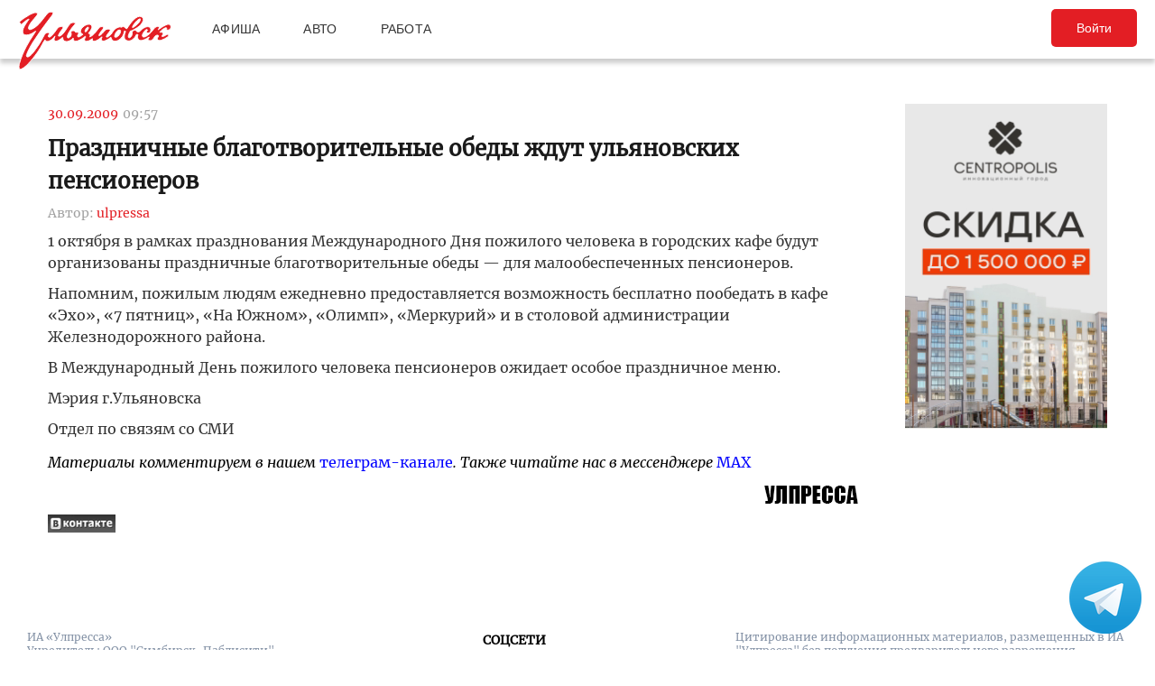

--- FILE ---
content_type: text/html; charset=UTF-8
request_url: https://ulpressa.ru/2009/09/30/article94851/
body_size: 12614
content:
<!DOCTYPE html>
<html lang="ru-RU" prefix="og: http://ogp.me/ns# fb: http://ogp.me/ns/fb#">
	<head>
		<link rel="stylesheet" type="text/css" media="all" href="https://ulpressa.ru/wp-content/themes/ulpressa_modern/css/roboto-slab.css?x32529&amp;version=1.61"/>
		<meta charset="UTF-8"/>
		<title>
			Праздничные благотворительные обеды ждут ульяновских пенсионеров   Улпресса - все новости Ульяновска		</title>
		<meta name="viewport" content="width=device-width">
		<link rel="profile" href="http://gmpg.org/xfn/11"/>
    <link rel="mask-icon" href="https://ulpressa.ru/wp-content/themes/ulpressa_modern/img/favicon.svg?x32529" color="#E31E24">
    <link href="https://ulpressa.ru/wp-content/themes/ulpressa_modern/img/favicon.svg?x32529" sizes="any" rel="shortcut icon" type="image/svg+xml">
    <link rel="icon" href="https://ulpressa.ru/wp-content/themes/ulpressa_modern/img/favicon.png?x32529" sizes="120x120">
    <link rel="apple-touch-icon icon" href="https://ulpressa.ru/wp-content/themes/ulpressa_modern/img/favicon.png?x32529" sizes="120x120">
        <link rel="apple-touch-icon" sizes="57x57" href="https://ulpressa.ru/wp-content/themes/ulpressa_modern/img/ico/apple-touch-icon-57x57.png?x32529">
		<link rel="apple-touch-icon" sizes="60x60" href="https://ulpressa.ru/wp-content/themes/ulpressa_modern/img/ico/apple-touch-icon-60x60.png?x32529">
		<link rel="apple-touch-icon" sizes="72x72" href="https://ulpressa.ru/wp-content/themes/ulpressa_modern/img/ico/apple-touch-icon-72x72.png?x32529">
		<link rel="apple-touch-icon" sizes="76x76" href="https://ulpressa.ru/wp-content/themes/ulpressa_modern/img/ico/apple-touch-icon-76x76.png?x32529">
		<link rel="apple-touch-icon" sizes="114x114" href="https://ulpressa.ru/wp-content/themes/ulpressa_modern/img/ico/apple-touch-icon-114x114.png?x32529">
		<link rel="apple-touch-icon" sizes="120x120" href="https://ulpressa.ru/wp-content/themes/ulpressa_modern/img/ico/apple-touch-icon-120x120.png?x32529">
		<link rel="apple-touch-icon" sizes="144x144" href="https://ulpressa.ru/wp-content/themes/ulpressa_modern/img/ico/apple-touch-icon-144x144.png?x32529">
		<link rel="apple-touch-icon" sizes="152x152" href="https://ulpressa.ru/wp-content/themes/ulpressa_modern/img/ico/apple-touch-icon-152x152.png?x32529">
		<link rel="apple-touch-icon" sizes="180x180" href="https://ulpressa.ru/wp-content/themes/ulpressa_modern/img/ico/apple-touch-icon-180x180.png?x32529">
		<link rel="icon" type="image/png" href="https://ulpressa.ru/wp-content/themes/ulpressa_modern/img/ico/favicon-16x16.png?x32529" sizes="16x16">
		<link rel="icon" type="image/png" href="https://ulpressa.ru/wp-content/themes/ulpressa_modern/img/ico/favicon-32x32.png?x32529" sizes="32x32">
		<link rel="icon" type="image/png" href="https://ulpressa.ru/wp-content/themes/ulpressa_modern/img/ico/favicon-96x96.png?x32529" sizes="96x96">
		<meta name="msapplication-square70x70logo" content="https://ulpressa.ru/wp-content/themes/ulpressa_modern/img/ico/smalltile.png" />
		<meta name="msapplication-square150x150logo" content="https://ulpressa.ru/wp-content/themes/ulpressa_modern/img/ico/mediumtile.png" />
		<meta name="msapplication-wide310x150logo" content="https://ulpressa.ru/wp-content/themes/ulpressa_modern/img/ico/widetile.png" />
		<meta name="msapplication-square310x310logo" content="https://ulpressa.ru/wp-content/themes/ulpressa_modern/img/ico/largetile.png" />
		
		<link rel="apple-touch-icon" sizes="180x180" href="https://ulpressa.ru/wp-content/themes/ulpressa_modern/img/ico/apple-touch-icon.png?x32529">
		<link rel="icon" type="image/png" sizes="32x32" href="https://ulpressa.ru/wp-content/themes/ulpressa_modern/img/ico/favicon-32x32.png?x32529">
		<link rel="icon" type="image/png" sizes="194x194" href="https://ulpressa.ru/wp-content/themes/ulpressa_modern/img/ico/favicon-194x194.png?x32529">
		<link rel="icon" type="image/png" sizes="16x16" href="https://ulpressa.ru/wp-content/themes/ulpressa_modern/img/ico/favicon-16x16.png?x32529">
		<link rel="manifest" href="https://ulpressa.ru/wp-content/themes/ulpressa_modern/img/ico/site.webmanifest">
		<link rel="mask-icon" href="https://ulpressa.ru/wp-content/themes/ulpressa_modern/img/ico/safari-pinned-tab.svg?x32529" color="#da532c">
		<meta name="apple-mobile-web-app-title" content="ulpressa">
		<meta name="application-name" content="ulpressa">
		<meta name="msapplication-TileColor" content="#ffc40d">
		<meta name="msapplication-config" content="https://ulpressa.ru/wp-content/themes/ulpressa_modern/img/ico/browserconfig.xml">
		<meta name="theme-color" content="#ffffff">
		
		<link rel="icon" type="image/png" sizes="16x16" href="https://ulpressa.ru/wp-content/themes/ulpressa_modern/img/ico/16u.png?x32529">
		<link rel="icon" type="image/png" sizes="32x32" href="https://ulpressa.ru/wp-content/themes/ulpressa_modern/img/ico/32u.png?x32529">
		<link rel="icon" type="image/png" sizes="57x57" href="https://ulpressa.ru/wp-content/themes/ulpressa_modern/img/ico/57u.png?x32529">
		<link rel="icon" type="image/png" sizes="60x60" href="https://ulpressa.ru/wp-content/themes/ulpressa_modern/img/ico/60u.png?x32529">
		<link rel="icon" type="image/png" sizes="72x72" href="https://ulpressa.ru/wp-content/themes/ulpressa_modern/img/ico/72u.png?x32529">
		<link rel="icon" type="image/png" sizes="76x76" href="https://ulpressa.ru/wp-content/themes/ulpressa_modern/img/ico/76u.png?x32529">
		<link rel="icon" type="image/png" sizes="96x96" href="https://ulpressa.ru/wp-content/themes/ulpressa_modern/img/ico/96u.png?x32529">
		<link rel="icon" type="image/png" sizes="114x114" href="https://ulpressa.ru/wp-content/themes/ulpressa_modern/img/ico/114u.png?x32529">
		<link rel="icon" type="image/png" sizes="120x120" href="https://ulpressa.ru/wp-content/themes/ulpressa_modern/img/ico/120u.png?x32529">
		<link rel="icon" type="image/png" sizes="128x128" href="https://ulpressa.ru/wp-content/themes/ulpressa_modern/img/ico/128u.png?x32529">
		<link rel="icon" type="image/png" sizes="144x144" href="https://ulpressa.ru/wp-content/themes/ulpressa_modern/img/ico/144u.png?x32529">
		<link rel="icon" type="image/png" sizes="152x152" href="https://ulpressa.ru/wp-content/themes/ulpressa_modern/img/ico/152u.png?x32529">
		<link rel="icon" type="image/png" sizes="167x167" href="https://ulpressa.ru/wp-content/themes/ulpressa_modern/img/ico/167u.png?x32529">
		<link rel="icon" type="image/png" sizes="180x180" href="https://ulpressa.ru/wp-content/themes/ulpressa_modern/img/ico/180u.png?x32529">
		<link rel="icon" type="image/png" sizes="192x192" href="https://ulpressa.ru/wp-content/themes/ulpressa_modern/img/ico/192u.png?x32529">
		<meta name="msapplication-TileImage" content="https://ulpressa.ru/wp-content/themes/ulpressa_modern/img/ico/144u.png">

		<link href="https://ulpressa.ru/wp-content/themes/ulpressa_modern/img/favicon.svg?x32529" sizes="any" rel="icon" type="image/svg+xml">
		<link rel="shortcut icon" href="https://ulpressa.ru/wp-content/themes/ulpressa_modern/img/favicon.ico?x32529" type="image/vnd.microsoft.icon"><link href="https://ulpressa.ru/wp-content/themes/ulpressa_modern/img/favicon.svg?x32529" sizes="any" rel="icon" type="image/svg+xml"/>
		<link rel="pingback" href=""/>
		<meta name='robots' content='max-image-preview:large' />
	<style>img:is([sizes="auto" i], [sizes^="auto," i]) { contain-intrinsic-size: 3000px 1500px }</style>
	<script type="text/javascript">
/* <![CDATA[ */
window._wpemojiSettings = {"baseUrl":"https:\/\/s.w.org\/images\/core\/emoji\/16.0.1\/72x72\/","ext":".png","svgUrl":"https:\/\/s.w.org\/images\/core\/emoji\/16.0.1\/svg\/","svgExt":".svg","source":{"concatemoji":"https:\/\/ulpressa.ru\/wp-includes\/js\/wp-emoji-release.min.js?ver=6.8.2"}};
/*! This file is auto-generated */
!function(s,n){var o,i,e;function c(e){try{var t={supportTests:e,timestamp:(new Date).valueOf()};sessionStorage.setItem(o,JSON.stringify(t))}catch(e){}}function p(e,t,n){e.clearRect(0,0,e.canvas.width,e.canvas.height),e.fillText(t,0,0);var t=new Uint32Array(e.getImageData(0,0,e.canvas.width,e.canvas.height).data),a=(e.clearRect(0,0,e.canvas.width,e.canvas.height),e.fillText(n,0,0),new Uint32Array(e.getImageData(0,0,e.canvas.width,e.canvas.height).data));return t.every(function(e,t){return e===a[t]})}function u(e,t){e.clearRect(0,0,e.canvas.width,e.canvas.height),e.fillText(t,0,0);for(var n=e.getImageData(16,16,1,1),a=0;a<n.data.length;a++)if(0!==n.data[a])return!1;return!0}function f(e,t,n,a){switch(t){case"flag":return n(e,"\ud83c\udff3\ufe0f\u200d\u26a7\ufe0f","\ud83c\udff3\ufe0f\u200b\u26a7\ufe0f")?!1:!n(e,"\ud83c\udde8\ud83c\uddf6","\ud83c\udde8\u200b\ud83c\uddf6")&&!n(e,"\ud83c\udff4\udb40\udc67\udb40\udc62\udb40\udc65\udb40\udc6e\udb40\udc67\udb40\udc7f","\ud83c\udff4\u200b\udb40\udc67\u200b\udb40\udc62\u200b\udb40\udc65\u200b\udb40\udc6e\u200b\udb40\udc67\u200b\udb40\udc7f");case"emoji":return!a(e,"\ud83e\udedf")}return!1}function g(e,t,n,a){var r="undefined"!=typeof WorkerGlobalScope&&self instanceof WorkerGlobalScope?new OffscreenCanvas(300,150):s.createElement("canvas"),o=r.getContext("2d",{willReadFrequently:!0}),i=(o.textBaseline="top",o.font="600 32px Arial",{});return e.forEach(function(e){i[e]=t(o,e,n,a)}),i}function t(e){var t=s.createElement("script");t.src=e,t.defer=!0,s.head.appendChild(t)}"undefined"!=typeof Promise&&(o="wpEmojiSettingsSupports",i=["flag","emoji"],n.supports={everything:!0,everythingExceptFlag:!0},e=new Promise(function(e){s.addEventListener("DOMContentLoaded",e,{once:!0})}),new Promise(function(t){var n=function(){try{var e=JSON.parse(sessionStorage.getItem(o));if("object"==typeof e&&"number"==typeof e.timestamp&&(new Date).valueOf()<e.timestamp+604800&&"object"==typeof e.supportTests)return e.supportTests}catch(e){}return null}();if(!n){if("undefined"!=typeof Worker&&"undefined"!=typeof OffscreenCanvas&&"undefined"!=typeof URL&&URL.createObjectURL&&"undefined"!=typeof Blob)try{var e="postMessage("+g.toString()+"("+[JSON.stringify(i),f.toString(),p.toString(),u.toString()].join(",")+"));",a=new Blob([e],{type:"text/javascript"}),r=new Worker(URL.createObjectURL(a),{name:"wpTestEmojiSupports"});return void(r.onmessage=function(e){c(n=e.data),r.terminate(),t(n)})}catch(e){}c(n=g(i,f,p,u))}t(n)}).then(function(e){for(var t in e)n.supports[t]=e[t],n.supports.everything=n.supports.everything&&n.supports[t],"flag"!==t&&(n.supports.everythingExceptFlag=n.supports.everythingExceptFlag&&n.supports[t]);n.supports.everythingExceptFlag=n.supports.everythingExceptFlag&&!n.supports.flag,n.DOMReady=!1,n.readyCallback=function(){n.DOMReady=!0}}).then(function(){return e}).then(function(){var e;n.supports.everything||(n.readyCallback(),(e=n.source||{}).concatemoji?t(e.concatemoji):e.wpemoji&&e.twemoji&&(t(e.twemoji),t(e.wpemoji)))}))}((window,document),window._wpemojiSettings);
/* ]]> */
</script>
<style id='wp-emoji-styles-inline-css' type='text/css'>

	img.wp-smiley, img.emoji {
		display: inline !important;
		border: none !important;
		box-shadow: none !important;
		height: 1em !important;
		width: 1em !important;
		margin: 0 0.07em !important;
		vertical-align: -0.1em !important;
		background: none !important;
		padding: 0 !important;
	}
</style>
<link rel='stylesheet' id='wp-block-library-css' href='https://ulpressa.ru/wp-includes/css/dist/block-library/style.min.css?x32529&amp;ver=6.8.2' type='text/css' media='all' />
<style id='classic-theme-styles-inline-css' type='text/css'>
/*! This file is auto-generated */
.wp-block-button__link{color:#fff;background-color:#32373c;border-radius:9999px;box-shadow:none;text-decoration:none;padding:calc(.667em + 2px) calc(1.333em + 2px);font-size:1.125em}.wp-block-file__button{background:#32373c;color:#fff;text-decoration:none}
</style>
<link rel='stylesheet' id='eedee-gutenslider-init-css' href='https://ulpressa.ru/wp-content/plugins/gutenslider/build/gutenslider-init.css?x32529&amp;ver=1743953162' type='text/css' media='all' />
<style id='global-styles-inline-css' type='text/css'>
:root{--wp--preset--aspect-ratio--square: 1;--wp--preset--aspect-ratio--4-3: 4/3;--wp--preset--aspect-ratio--3-4: 3/4;--wp--preset--aspect-ratio--3-2: 3/2;--wp--preset--aspect-ratio--2-3: 2/3;--wp--preset--aspect-ratio--16-9: 16/9;--wp--preset--aspect-ratio--9-16: 9/16;--wp--preset--color--black: #000000;--wp--preset--color--cyan-bluish-gray: #abb8c3;--wp--preset--color--white: #ffffff;--wp--preset--color--pale-pink: #f78da7;--wp--preset--color--vivid-red: #cf2e2e;--wp--preset--color--luminous-vivid-orange: #ff6900;--wp--preset--color--luminous-vivid-amber: #fcb900;--wp--preset--color--light-green-cyan: #7bdcb5;--wp--preset--color--vivid-green-cyan: #00d084;--wp--preset--color--pale-cyan-blue: #8ed1fc;--wp--preset--color--vivid-cyan-blue: #0693e3;--wp--preset--color--vivid-purple: #9b51e0;--wp--preset--gradient--vivid-cyan-blue-to-vivid-purple: linear-gradient(135deg,rgba(6,147,227,1) 0%,rgb(155,81,224) 100%);--wp--preset--gradient--light-green-cyan-to-vivid-green-cyan: linear-gradient(135deg,rgb(122,220,180) 0%,rgb(0,208,130) 100%);--wp--preset--gradient--luminous-vivid-amber-to-luminous-vivid-orange: linear-gradient(135deg,rgba(252,185,0,1) 0%,rgba(255,105,0,1) 100%);--wp--preset--gradient--luminous-vivid-orange-to-vivid-red: linear-gradient(135deg,rgba(255,105,0,1) 0%,rgb(207,46,46) 100%);--wp--preset--gradient--very-light-gray-to-cyan-bluish-gray: linear-gradient(135deg,rgb(238,238,238) 0%,rgb(169,184,195) 100%);--wp--preset--gradient--cool-to-warm-spectrum: linear-gradient(135deg,rgb(74,234,220) 0%,rgb(151,120,209) 20%,rgb(207,42,186) 40%,rgb(238,44,130) 60%,rgb(251,105,98) 80%,rgb(254,248,76) 100%);--wp--preset--gradient--blush-light-purple: linear-gradient(135deg,rgb(255,206,236) 0%,rgb(152,150,240) 100%);--wp--preset--gradient--blush-bordeaux: linear-gradient(135deg,rgb(254,205,165) 0%,rgb(254,45,45) 50%,rgb(107,0,62) 100%);--wp--preset--gradient--luminous-dusk: linear-gradient(135deg,rgb(255,203,112) 0%,rgb(199,81,192) 50%,rgb(65,88,208) 100%);--wp--preset--gradient--pale-ocean: linear-gradient(135deg,rgb(255,245,203) 0%,rgb(182,227,212) 50%,rgb(51,167,181) 100%);--wp--preset--gradient--electric-grass: linear-gradient(135deg,rgb(202,248,128) 0%,rgb(113,206,126) 100%);--wp--preset--gradient--midnight: linear-gradient(135deg,rgb(2,3,129) 0%,rgb(40,116,252) 100%);--wp--preset--font-size--small: 13px;--wp--preset--font-size--medium: 20px;--wp--preset--font-size--large: 36px;--wp--preset--font-size--x-large: 42px;--wp--preset--spacing--20: 0.44rem;--wp--preset--spacing--30: 0.67rem;--wp--preset--spacing--40: 1rem;--wp--preset--spacing--50: 1.5rem;--wp--preset--spacing--60: 2.25rem;--wp--preset--spacing--70: 3.38rem;--wp--preset--spacing--80: 5.06rem;--wp--preset--shadow--natural: 6px 6px 9px rgba(0, 0, 0, 0.2);--wp--preset--shadow--deep: 12px 12px 50px rgba(0, 0, 0, 0.4);--wp--preset--shadow--sharp: 6px 6px 0px rgba(0, 0, 0, 0.2);--wp--preset--shadow--outlined: 6px 6px 0px -3px rgba(255, 255, 255, 1), 6px 6px rgba(0, 0, 0, 1);--wp--preset--shadow--crisp: 6px 6px 0px rgba(0, 0, 0, 1);}:where(.is-layout-flex){gap: 0.5em;}:where(.is-layout-grid){gap: 0.5em;}body .is-layout-flex{display: flex;}.is-layout-flex{flex-wrap: wrap;align-items: center;}.is-layout-flex > :is(*, div){margin: 0;}body .is-layout-grid{display: grid;}.is-layout-grid > :is(*, div){margin: 0;}:where(.wp-block-columns.is-layout-flex){gap: 2em;}:where(.wp-block-columns.is-layout-grid){gap: 2em;}:where(.wp-block-post-template.is-layout-flex){gap: 1.25em;}:where(.wp-block-post-template.is-layout-grid){gap: 1.25em;}.has-black-color{color: var(--wp--preset--color--black) !important;}.has-cyan-bluish-gray-color{color: var(--wp--preset--color--cyan-bluish-gray) !important;}.has-white-color{color: var(--wp--preset--color--white) !important;}.has-pale-pink-color{color: var(--wp--preset--color--pale-pink) !important;}.has-vivid-red-color{color: var(--wp--preset--color--vivid-red) !important;}.has-luminous-vivid-orange-color{color: var(--wp--preset--color--luminous-vivid-orange) !important;}.has-luminous-vivid-amber-color{color: var(--wp--preset--color--luminous-vivid-amber) !important;}.has-light-green-cyan-color{color: var(--wp--preset--color--light-green-cyan) !important;}.has-vivid-green-cyan-color{color: var(--wp--preset--color--vivid-green-cyan) !important;}.has-pale-cyan-blue-color{color: var(--wp--preset--color--pale-cyan-blue) !important;}.has-vivid-cyan-blue-color{color: var(--wp--preset--color--vivid-cyan-blue) !important;}.has-vivid-purple-color{color: var(--wp--preset--color--vivid-purple) !important;}.has-black-background-color{background-color: var(--wp--preset--color--black) !important;}.has-cyan-bluish-gray-background-color{background-color: var(--wp--preset--color--cyan-bluish-gray) !important;}.has-white-background-color{background-color: var(--wp--preset--color--white) !important;}.has-pale-pink-background-color{background-color: var(--wp--preset--color--pale-pink) !important;}.has-vivid-red-background-color{background-color: var(--wp--preset--color--vivid-red) !important;}.has-luminous-vivid-orange-background-color{background-color: var(--wp--preset--color--luminous-vivid-orange) !important;}.has-luminous-vivid-amber-background-color{background-color: var(--wp--preset--color--luminous-vivid-amber) !important;}.has-light-green-cyan-background-color{background-color: var(--wp--preset--color--light-green-cyan) !important;}.has-vivid-green-cyan-background-color{background-color: var(--wp--preset--color--vivid-green-cyan) !important;}.has-pale-cyan-blue-background-color{background-color: var(--wp--preset--color--pale-cyan-blue) !important;}.has-vivid-cyan-blue-background-color{background-color: var(--wp--preset--color--vivid-cyan-blue) !important;}.has-vivid-purple-background-color{background-color: var(--wp--preset--color--vivid-purple) !important;}.has-black-border-color{border-color: var(--wp--preset--color--black) !important;}.has-cyan-bluish-gray-border-color{border-color: var(--wp--preset--color--cyan-bluish-gray) !important;}.has-white-border-color{border-color: var(--wp--preset--color--white) !important;}.has-pale-pink-border-color{border-color: var(--wp--preset--color--pale-pink) !important;}.has-vivid-red-border-color{border-color: var(--wp--preset--color--vivid-red) !important;}.has-luminous-vivid-orange-border-color{border-color: var(--wp--preset--color--luminous-vivid-orange) !important;}.has-luminous-vivid-amber-border-color{border-color: var(--wp--preset--color--luminous-vivid-amber) !important;}.has-light-green-cyan-border-color{border-color: var(--wp--preset--color--light-green-cyan) !important;}.has-vivid-green-cyan-border-color{border-color: var(--wp--preset--color--vivid-green-cyan) !important;}.has-pale-cyan-blue-border-color{border-color: var(--wp--preset--color--pale-cyan-blue) !important;}.has-vivid-cyan-blue-border-color{border-color: var(--wp--preset--color--vivid-cyan-blue) !important;}.has-vivid-purple-border-color{border-color: var(--wp--preset--color--vivid-purple) !important;}.has-vivid-cyan-blue-to-vivid-purple-gradient-background{background: var(--wp--preset--gradient--vivid-cyan-blue-to-vivid-purple) !important;}.has-light-green-cyan-to-vivid-green-cyan-gradient-background{background: var(--wp--preset--gradient--light-green-cyan-to-vivid-green-cyan) !important;}.has-luminous-vivid-amber-to-luminous-vivid-orange-gradient-background{background: var(--wp--preset--gradient--luminous-vivid-amber-to-luminous-vivid-orange) !important;}.has-luminous-vivid-orange-to-vivid-red-gradient-background{background: var(--wp--preset--gradient--luminous-vivid-orange-to-vivid-red) !important;}.has-very-light-gray-to-cyan-bluish-gray-gradient-background{background: var(--wp--preset--gradient--very-light-gray-to-cyan-bluish-gray) !important;}.has-cool-to-warm-spectrum-gradient-background{background: var(--wp--preset--gradient--cool-to-warm-spectrum) !important;}.has-blush-light-purple-gradient-background{background: var(--wp--preset--gradient--blush-light-purple) !important;}.has-blush-bordeaux-gradient-background{background: var(--wp--preset--gradient--blush-bordeaux) !important;}.has-luminous-dusk-gradient-background{background: var(--wp--preset--gradient--luminous-dusk) !important;}.has-pale-ocean-gradient-background{background: var(--wp--preset--gradient--pale-ocean) !important;}.has-electric-grass-gradient-background{background: var(--wp--preset--gradient--electric-grass) !important;}.has-midnight-gradient-background{background: var(--wp--preset--gradient--midnight) !important;}.has-small-font-size{font-size: var(--wp--preset--font-size--small) !important;}.has-medium-font-size{font-size: var(--wp--preset--font-size--medium) !important;}.has-large-font-size{font-size: var(--wp--preset--font-size--large) !important;}.has-x-large-font-size{font-size: var(--wp--preset--font-size--x-large) !important;}
:where(.wp-block-post-template.is-layout-flex){gap: 1.25em;}:where(.wp-block-post-template.is-layout-grid){gap: 1.25em;}
:where(.wp-block-columns.is-layout-flex){gap: 2em;}:where(.wp-block-columns.is-layout-grid){gap: 2em;}
:root :where(.wp-block-pullquote){font-size: 1.5em;line-height: 1.6;}
</style>
<link rel='stylesheet' id='fancybox-css' href='https://ulpressa.ru/wp-content/plugins/all-images-fancybox/fancybox/fancybox.min.css?x32529&amp;ver=5.0' type='text/css' media='all' />
<link rel='stylesheet' id='style-fancybox-css' href='https://ulpressa.ru/wp-content/plugins/all-images-fancybox/style.css?x32529&amp;ver=0.7' type='text/css' media='all' />
<link rel='stylesheet' id='gn-frontend-gnfollow-style-css' href='https://ulpressa.ru/wp-content/plugins/gn-publisher/assets/css/gn-frontend-gnfollow.min.css?x32529&amp;ver=1.5.23' type='text/css' media='all' />
<link rel='stylesheet' id='npis-style-css' href='https://ulpressa.ru/wp-content/plugins/next-post-infinite-scroll/assets/css/next-post-infinite-scroll.css?x32529&amp;v=1.3&#038;ver=8.2.0' type='text/css' media='all' />
<link rel='stylesheet' id='wp-polls-css' href='https://ulpressa.ru/wp-content/plugins/wp-polls/polls-css.css?x32529&amp;ver=2.77.3' type='text/css' media='all' />
<style id='wp-polls-inline-css' type='text/css'>
.wp-polls .pollbar {
	margin: 1px;
	font-size: 8px;
	line-height: 10px;
	height: 10px;
	background-image: url('https://ulpressa.ru/wp-content/plugins/wp-polls/images/default_gradient/pollbg.gif');
	border: 1px solid #000000;
}

</style>
<link rel='stylesheet' id='ppress-frontend-css' href='https://ulpressa.ru/wp-content/plugins/wp-user-avatar/assets/css/frontend.min.css?x32529&amp;ver=4.16.3' type='text/css' media='all' />
<link rel='stylesheet' id='ppress-flatpickr-css' href='https://ulpressa.ru/wp-content/plugins/wp-user-avatar/assets/flatpickr/flatpickr.min.css?x32529&amp;ver=4.16.3' type='text/css' media='all' />
<link rel='stylesheet' id='ppress-select2-css' href='https://ulpressa.ru/wp-content/plugins/wp-user-avatar/assets/select2/select2.min.css?x32529&amp;ver=6.8.2' type='text/css' media='all' />
<link rel='stylesheet' id='post-source.style-css' href='https://ulpressa.ru/wp-content/plugins/post_source/style.css?x32529&amp;ver=6.8.2' type='text/css' media='all' />
<script type="text/javascript" src="https://ulpressa.ru/wp-includes/js/jquery/jquery.min.js?x32529&amp;ver=3.7.1" id="jquery-core-js"></script>
<script type="text/javascript" src="https://ulpressa.ru/wp-includes/js/jquery/jquery-migrate.min.js?x32529&amp;ver=3.4.1" id="jquery-migrate-js"></script>
<script type="text/javascript" src="https://ulpressa.ru/wp-content/plugins/all-images-fancybox/fancybox/fancybox.min.js?x32529&amp;ver=5.0" id="fancybox-js"></script>
<script type="text/javascript" src="https://ulpressa.ru/wp-content/plugins/useful-banner-manager-modified/scripts.min.js?x32529&amp;ver=6.8.2" id="useful_banner_manager_scripts-js"></script>
<script type="text/javascript" src="https://ulpressa.ru/wp-content/plugins/wp-user-avatar/assets/flatpickr/flatpickr.min.js?x32529&amp;ver=4.16.3" id="ppress-flatpickr-js"></script>
<script type="text/javascript" src="https://ulpressa.ru/wp-content/plugins/wp-user-avatar/assets/select2/select2.min.js?x32529&amp;ver=4.16.3" id="ppress-select2-js"></script>
<script type="text/javascript" src="https://ulpressa.ru/wp-content/themes/ulpressa_modern/js/loadmore.js?x32529&amp;ver=2025-02-21%2015:38" id="true_loadmore-js"></script>
<link rel="https://api.w.org/" href="https://ulpressa.ru/wp-json/" /><link rel="alternate" title="JSON" type="application/json" href="https://ulpressa.ru/wp-json/wp/v2/posts/106751" /><link rel="canonical" href="https://ulpressa.ru/2009/09/30/article94851/" />
<link rel='shortlink' href='https://ulpressa.ru/nh3mpk0' />
<link rel="alternate" title="oEmbed (JSON)" type="application/json+oembed" href="https://ulpressa.ru/wp-json/oembed/1.0/embed?url=https%3A%2F%2Fulpressa.ru%2F2009%2F09%2F30%2Farticle94851%2F" />
<meta name="Description" content="1 октября в рамках празднования Международного Дня пожилого человека  в городских кафе  будут организованы  праздничные благотворительные обеды -   для малообеспеченных пенсионеров. Напомним" />

<!-- Schema & Structured Data For WP v1.48 - -->
<script type="application/ld+json" class="saswp-schema-markup-output">
[{"@context":"https:\/\/schema.org\/","@graph":[{"@context":"https:\/\/schema.org\/","@type":"SiteNavigationElement","@id":"https:\/\/ulpressa.ru#\u041f\u043e\u0434 \u0437\u0430\u0433\u043e\u043b\u043e\u0432\u043e\u043a\u043e\u043c","name":"\u041d\u043e\u0432\u043e\u0441\u0442\u0438","url":"https:\/\/ulpressa.ru\/category\/chronicle\/"},{"@context":"https:\/\/schema.org\/","@type":"SiteNavigationElement","@id":"https:\/\/ulpressa.ru#\u041f\u043e\u0434 \u0437\u0430\u0433\u043e\u043b\u043e\u0432\u043e\u043a\u043e\u043c","name":"\u041e\u0431\u0449\u0435\u0441\u0442\u0432\u043e","url":"https:\/\/ulpressa.ru\/category\/society\/"},{"@context":"https:\/\/schema.org\/","@type":"SiteNavigationElement","@id":"https:\/\/ulpressa.ru#\u041f\u043e\u0434 \u0437\u0430\u0433\u043e\u043b\u043e\u0432\u043e\u043a\u043e\u043c","name":"\u041f\u043e\u043b\u0438\u0442\u0438\u043a\u0430","url":"https:\/\/ulpressa.ru\/category\/politics\/"},{"@context":"https:\/\/schema.org\/","@type":"SiteNavigationElement","@id":"https:\/\/ulpressa.ru#\u041f\u043e\u0434 \u0437\u0430\u0433\u043e\u043b\u043e\u0432\u043e\u043a\u043e\u043c","name":"\u042d\u043a\u043e\u043d\u043e\u043c\u0438\u043a\u0430","url":"https:\/\/ulpressa.ru\/category\/economics\/"},{"@context":"https:\/\/schema.org\/","@type":"SiteNavigationElement","@id":"https:\/\/ulpressa.ru#\u041f\u043e\u0434 \u0437\u0430\u0433\u043e\u043b\u043e\u0432\u043e\u043a\u043e\u043c","name":"\u041a\u0443\u043b\u044c\u0442\u0443\u0440\u0430","url":"https:\/\/ulpressa.ru\/category\/culture\/"},{"@context":"https:\/\/schema.org\/","@type":"SiteNavigationElement","@id":"https:\/\/ulpressa.ru#\u041f\u043e\u0434 \u0437\u0430\u0433\u043e\u043b\u043e\u0432\u043e\u043a\u043e\u043c","name":"\u0421\u043f\u043e\u0440\u0442","url":"https:\/\/ulpressa.ru\/category\/sport\/"},{"@context":"https:\/\/schema.org\/","@type":"SiteNavigationElement","@id":"https:\/\/ulpressa.ru#\u041f\u043e\u0434 \u0437\u0430\u0433\u043e\u043b\u043e\u0432\u043e\u043a\u043e\u043c","name":"\u041f\u0440\u043e\u0438\u0441\u0448\u0435\u0441\u0442\u0432\u0438\u044f","url":"https:\/\/ulpressa.ru\/category\/%d0%bf%d1%80%d0%be%d0%b8%d1%81%d1%88%d0%b5%d1%81%d1%82%d0%b2%d0%b8%d1%8f\/"},{"@context":"https:\/\/schema.org\/","@type":"SiteNavigationElement","@id":"https:\/\/ulpressa.ru#\u041f\u043e\u0434 \u0437\u0430\u0433\u043e\u043b\u043e\u0432\u043e\u043a\u043e\u043c","name":"\u0421\u0435\u043b\u043e","url":"https:\/\/ulpressa.ru\/category\/%d1%81%d0%b5%d0%bb%d0%be\/"}]},

{"@context":"https:\/\/schema.org\/","@type":"BreadcrumbList","@id":"https:\/\/ulpressa.ru\/2009\/09\/30\/article94851\/#breadcrumb","itemListElement":[{"@type":"ListItem","position":1,"item":{"@id":"https:\/\/ulpressa.ru","name":"\u0423\u043b\u043f\u0440\u0435\u0441\u0441\u0430 - \u0432\u0441\u0435 \u043d\u043e\u0432\u043e\u0441\u0442\u0438 \u0423\u043b\u044c\u044f\u043d\u043e\u0432\u0441\u043a\u0430"}},{"@type":"ListItem","position":2,"item":{"@id":"https:\/\/ulpressa.ru\/category\/society\/","name":"\u041e\u0431\u0449\u0435\u0441\u0442\u0432\u043e"}},{"@type":"ListItem","position":3,"item":{"@id":"https:\/\/ulpressa.ru\/2009\/09\/30\/article94851\/","name":"\u041f\u0440\u0430\u0437\u0434\u043d\u0438\u0447\u043d\u044b\u0435 \u0431\u043b\u0430\u0433\u043e\u0442\u0432\u043e\u0440\u0438\u0442\u0435\u043b\u044c\u043d\u044b\u0435 \u043e\u0431\u0435\u0434\u044b \u0436\u0434\u0443\u0442 \u0443\u043b\u044c\u044f\u043d\u043e\u0432\u0441\u043a\u0438\u0445 \u043f\u0435\u043d\u0441\u0438\u043e\u043d\u0435\u0440\u043e\u0432"}}]},

{"@context":"https:\/\/schema.org\/","@type":"NewsArticle","@id":"https:\/\/ulpressa.ru\/2009\/09\/30\/article94851\/#newsarticle","url":"https:\/\/ulpressa.ru\/2009\/09\/30\/article94851\/","headline":"\u041f\u0440\u0430\u0437\u0434\u043d\u0438\u0447\u043d\u044b\u0435 \u0431\u043b\u0430\u0433\u043e\u0442\u0432\u043e\u0440\u0438\u0442\u0435\u043b\u044c\u043d\u044b\u0435 \u043e\u0431\u0435\u0434\u044b \u0436\u0434\u0443\u0442 \u0443\u043b\u044c\u044f\u043d\u043e\u0432\u0441\u043a\u0438\u0445 \u043f\u0435\u043d\u0441\u0438\u043e\u043d\u0435\u0440\u043e\u0432","mainEntityOfPage":"https:\/\/ulpressa.ru\/2009\/09\/30\/article94851\/","datePublished":"2009-09-30T09:57:43+04:00","dateModified":"2009-09-30T09:57:43+04:00","description":"1 \u043e\u043a\u0442\u044f\u0431\u0440\u044f \u0432 \u0440\u0430\u043c\u043a\u0430\u0445 \u043f\u0440\u0430\u0437\u0434\u043d\u043e\u0432\u0430\u043d\u0438\u044f \u041c\u0435\u0436\u0434\u0443\u043d\u0430\u0440\u043e\u0434\u043d\u043e\u0433\u043e \u0414\u043d\u044f \u043f\u043e\u0436\u0438\u043b\u043e\u0433\u043e \u0447\u0435\u043b\u043e\u0432\u0435\u043a\u0430  \u0432 \u0433\u043e\u0440\u043e\u0434\u0441\u043a\u0438\u0445 \u043a\u0430\u0444\u0435  \u0431\u0443\u0434\u0443\u0442 \u043e\u0440\u0433\u0430\u043d\u0438\u0437\u043e\u0432\u0430\u043d\u044b  \u043f\u0440\u0430\u0437\u0434\u043d\u0438\u0447\u043d\u044b\u0435 \u0431\u043b\u0430\u0433\u043e\u0442\u0432\u043e\u0440\u0438\u0442\u0435\u043b\u044c\u043d\u044b\u0435 \u043e\u0431\u0435\u0434\u044b -   \u0434\u043b\u044f \u043c\u0430\u043b\u043e\u043e\u0431\u0435\u0441\u043f\u0435\u0447\u0435\u043d\u043d\u044b\u0445 \u043f\u0435\u043d\u0441\u0438\u043e\u043d\u0435\u0440\u043e\u0432. \u041d\u0430\u043f\u043e\u043c\u043d\u0438\u043c","articleSection":"\u041e\u0431\u0449\u0435\u0441\u0442\u0432\u043e","articleBody":"1 \u043e\u043a\u0442\u044f\u0431\u0440\u044f \u0432 \u0440\u0430\u043c\u043a\u0430\u0445 \u043f\u0440\u0430\u0437\u0434\u043d\u043e\u0432\u0430\u043d\u0438\u044f \u041c\u0435\u0436\u0434\u0443\u043d\u0430\u0440\u043e\u0434\u043d\u043e\u0433\u043e \u0414\u043d\u044f \u043f\u043e\u0436\u0438\u043b\u043e\u0433\u043e \u0447\u0435\u043b\u043e\u0432\u0435\u043a\u0430  \u0432 \u0433\u043e\u0440\u043e\u0434\u0441\u043a\u0438\u0445 \u043a\u0430\u0444\u0435  \u0431\u0443\u0434\u0443\u0442 \u043e\u0440\u0433\u0430\u043d\u0438\u0437\u043e\u0432\u0430\u043d\u044b  \u043f\u0440\u0430\u0437\u0434\u043d\u0438\u0447\u043d\u044b\u0435 \u0431\u043b\u0430\u0433\u043e\u0442\u0432\u043e\u0440\u0438\u0442\u0435\u043b\u044c\u043d\u044b\u0435 \u043e\u0431\u0435\u0434\u044b -   \u0434\u043b\u044f \u043c\u0430\u043b\u043e\u043e\u0431\u0435\u0441\u043f\u0435\u0447\u0435\u043d\u043d\u044b\u0445 \u043f\u0435\u043d\u0441\u0438\u043e\u043d\u0435\u0440\u043e\u0432.\u041d\u0430\u043f\u043e\u043c\u043d\u0438\u043c, \u043f\u043e\u0436\u0438\u043b\u044b\u043c \u043b\u044e\u0434\u044f\u043c \u0435\u0436\u0435\u0434\u043d\u0435\u0432\u043d\u043e  \u043f\u0440\u0435\u0434\u043e\u0441\u0442\u0430\u0432\u043b\u044f\u0435\u0442\u0441\u044f   \u0432\u043e\u0437\u043c\u043e\u0436\u043d\u043e\u0441\u0442\u044c  \u0431\u0435\u0441\u043f\u043b\u0430\u0442\u043d\u043e \u043f\u043e\u043e\u0431\u0435\u0434\u0430\u0442\u044c \u0432   \u043a\u0430\u0444\u0435 \u00ab\u042d\u0445\u043e\u00bb, \u00ab7 \u043f\u044f\u0442\u043d\u0438\u0446\u00bb, \u00ab\u041d\u0430 \u042e\u0436\u043d\u043e\u043c\u00bb, \u00ab\u041e\u043b\u0438\u043c\u043f\u00bb, \u00ab\u041c\u0435\u0440\u043a\u0443\u0440\u0438\u0439\u00bb \u0438 \u0432 \u0441\u0442\u043e\u043b\u043e\u0432\u043e\u0439 \u0430\u0434\u043c\u0438\u043d\u0438\u0441\u0442\u0440\u0430\u0446\u0438\u0438 \u0416\u0435\u043b\u0435\u0437\u043d\u043e\u0434\u043e\u0440\u043e\u0436\u043d\u043e\u0433\u043e \u0440\u0430\u0439\u043e\u043d\u0430. \u0412 \u041c\u0435\u0436\u0434\u0443\u043d\u0430\u0440\u043e\u0434\u043d\u044b\u0439   \u0414\u0435\u043d\u044c  \u043f\u043e\u0436\u0438\u043b\u043e\u0433\u043e \u0447\u0435\u043b\u043e\u0432\u0435\u043a\u0430 \u043f\u0435\u043d\u0441\u0438\u043e\u043d\u0435\u0440\u043e\u0432 \u043e\u0436\u0438\u0434\u0430\u0435\u0442 \u043e\u0441\u043e\u0431\u043e\u0435  \u043f\u0440\u0430\u0437\u0434\u043d\u0438\u0447\u043d\u043e\u0435 \u043c\u0435\u043d\u044e. \u041c\u044d\u0440\u0438\u044f \u0433.\u0423\u043b\u044c\u044f\u043d\u043e\u0432\u0441\u043a\u0430\u041e\u0442\u0434\u0435\u043b \u043f\u043e \u0441\u0432\u044f\u0437\u044f\u043c \u0441\u043e \u0421\u041c\u0418","keywords":"","name":"\u041f\u0440\u0430\u0437\u0434\u043d\u0438\u0447\u043d\u044b\u0435 \u0431\u043b\u0430\u0433\u043e\u0442\u0432\u043e\u0440\u0438\u0442\u0435\u043b\u044c\u043d\u044b\u0435 \u043e\u0431\u0435\u0434\u044b \u0436\u0434\u0443\u0442 \u0443\u043b\u044c\u044f\u043d\u043e\u0432\u0441\u043a\u0438\u0445 \u043f\u0435\u043d\u0441\u0438\u043e\u043d\u0435\u0440\u043e\u0432","thumbnailUrl":"","wordCount":"74","timeRequired":"PT19S","mainEntity":{"@type":"WebPage","@id":"https:\/\/ulpressa.ru\/2009\/09\/30\/article94851\/"},"author":{"@type":"Person","name":"ulpressa","url":"https:\/\/ulpressa.ru\/author\/ulpressa\/","sameAs":[],"image":{"@type":"ImageObject","url":"https:\/\/ulpressa.ru\/wp-content\/uploads\/2021\/02\/default_avatar.png","height":96,"width":96}},"editor":{"@type":"Person","name":"ulpressa","url":"https:\/\/ulpressa.ru\/author\/ulpressa\/","sameAs":[],"image":{"@type":"ImageObject","url":"https:\/\/ulpressa.ru\/wp-content\/uploads\/2021\/02\/default_avatar.png","height":96,"width":96}},"publisher":{"@type":"Organization","name":"\u0423\u043b\u043f\u0440\u0435\u0441\u0441\u0430","url":"https:\/\/ulpressa.ru","logo":{"@type":"ImageObject","url":"https:\/\/ulpressa.ru\/wp-content\/themes\/ulpressa\/img\/ulpressa_structured_data.png","width":"160","height":"50"}},"image":{"@type":"ImageObject","@id":"https:\/\/ulpressa.ru\/2009\/09\/30\/article94851\/#primaryimage","url":"https:\/\/ulpressa.ru\/wp-content\/themes\/ulpressa\/img\/ulpressa-logo-1200x728.jpg","width":"1200","height":"728"}}]
</script>

<link rel="amphtml" href="https://ulpressa.ru/2009/09/30/article94851/?amp=1"><link rel="icon" href="https://ulpressa.ru/wp-content/uploads/favicon.ico?x32529" sizes="32x32" />
<link rel="icon" href="https://ulpressa.ru/wp-content/uploads/favicon.ico?x32529" sizes="192x192" />
<link rel="apple-touch-icon" href="https://ulpressa.ru/wp-content/uploads/favicon.ico?x32529" />
<meta name="msapplication-TileImage" content="https://ulpressa.ru/wp-content/uploads/favicon.ico" />

<!-- START - Open Graph and Twitter Card Tags 3.3.5 -->
 <!-- Facebook Open Graph -->
  <meta property="og:locale" content="ru_RU"/>
  <meta property="og:site_name" content="Улпресса - все новости Ульяновска"/>
  <meta property="og:title" content="Праздничные благотворительные обеды ждут ульяновских пенсионеров"/>
  <meta property="og:url" content="https://ulpressa.ru/2009/09/30/article94851/"/>
  <meta property="og:type" content="article"/>
  <meta property="og:description" content="1 октября в рамках празднования Международного Дня пожилого человека  в городских кафе  будут организованы  праздничные благотворительные обеды -   для малообеспеченных пенсионеров. Напомним"/>
  <meta property="og:image" content="https://ulpressa.ru/wp-content/themes/ulpressa/img/ulpressa-logo-1200x630.jpg"/>
  <meta property="og:image:url" content="https://ulpressa.ru/wp-content/themes/ulpressa/img/ulpressa-logo-1200x630.jpg"/>
  <meta property="og:image:secure_url" content="https://ulpressa.ru/wp-content/themes/ulpressa/img/ulpressa-logo-1200x630.jpg"/>
  <meta property="article:published_time" content="2009-09-30T09:57:43+04:00"/>
  <meta property="article:modified_time" content="2009-09-30T09:57:43+04:00" />
  <meta property="og:updated_time" content="2009-09-30T09:57:43+04:00" />
  <meta property="article:section" content="Общество"/>
  <meta property="article:publisher" content="https://ulpressa.ru"/>
 <!-- Google+ / Schema.org -->
 <!-- Twitter Cards -->
  <meta name="twitter:title" content="Праздничные благотворительные обеды ждут ульяновских пенсионеров"/>
  <meta name="twitter:url" content="https://ulpressa.ru/2009/09/30/article94851/"/>
  <meta name="twitter:description" content="1 октября в рамках празднования Международного Дня пожилого человека  в городских кафе  будут организованы  праздничные благотворительные обеды -   для малообеспеченных пенсионеров. Напомним"/>
  <meta name="twitter:image" content="https://ulpressa.ru/wp-content/themes/ulpressa/img/ulpressa-logo-1200x630.jpg"/>
  <meta name="twitter:card" content="summary_large_image"/>
  <meta name="twitter:site" content="@ulpressa"/>
 <!-- SEO -->
  <meta name="author" content="ulpressa"/>
  <meta name="publisher" content="Улпресса - все новости Ульяновска"/>
 <!-- Misc. tags -->
 <!-- is_singular -->
<!-- END - Open Graph and Twitter Card Tags 3.3.5 -->
	
				<link rel="stylesheet" type="text/css" media="all" href="https://ulpressa.ru/wp-content/themes/ulpressa_modern/style.css?x32529&amp;v=2.667"/>
		<link rel="stylesheet" type="text/css" media="all" href="https://ulpressa.ru/wp-content/themes/ulpressa_modern/css/new-design-main.css?x32529&amp;v=3.91"/>
        <script async src="https://ulpressa.ru/wp-content/themes/ulpressa_modern/js/mobile.js?x32529"></script>
		<link rel="apple-touch-icon" href="https://ulpressa.ru/wp-content/themes/ulpressa_modern/ulpressa-apple-icon.png?x32529"/>
		<script type="text/javascript">
			var _gaq = _gaq || [];
			_gaq.push(['_setAccount', 'UA-27421431-2']);
			_gaq.push(['_trackPageview']);
			(function () {
				var ga = document.createElement('script');
				ga.type = 'text/javascript';
				ga.async = true;
				ga.src = ('https:' == document.location.protocol ? 'https://ssl' : 'http://www') + '.google-analytics.com/ga.js';
				var s = document.getElementsByTagName('script')[0];
				s.parentNode.insertBefore(ga, s);
			})();
		</script>
		<script>
			jQuery(document).ready(function($) {
				var n = $(document.body);
				var r = $(window);
				var i = $(".head-line").first();
				
				$(".search-open").click(function() {
					//$(this).hide(); $(".search-close").css("display", "table");
					n.addClass("is-search");
					$(".search-suggest").first().show("slow");
				});
				
				$(".search-close").click(function() {
					//$(this).hide(); $(".search-open").show();
					n.removeClass("is-search");
					$(".search-suggest").first().hide("slow");
				});
				
				
				
				window.setDots = function() {
					var e = $(".nav-menu").filter(function() {
						if ("block" === $(this).css("display"))
						return !0
					});
					i.height() < e.height() - 50 ? $(".js-headline-control").addClass("is-show") : $(".js-headline-control").removeClass("is-show")
				}
				,
				n.on({
					click: function() {
						var e = $(this).closest(".head-line-body")
						, t = e.find(".nav-menu");
						e.animate({
							height: t.height()
						}, 150),
						e.addClass("is-show-nav")
					}
				}, ".js-headline-open"),
				n.on({
					click: function() {
						var e = $(this).closest(".head-line-body");
						e.animate({
							height: "100%"
						}, 150),
						e.removeClass("is-show-nav")
					}
				}, ".js-headline-close"),
				r.on({
					resize: setDots,
					scroll: setDots
				}),
				setDots() 
			});
		</script>
		<script src="https://yastatic.net/es5-shims/0.0.2/es5-shims.min.js"></script>
		<script src="https://yastatic.net/share2/share.js"></script>
    <!-- Yandex.RTB -->
    <script>window.yaContextCb=window.yaContextCb||[]</script>
    <script src="https://yandex.ru/ads/system/context.js" async></script>
	</head>
	<body class="wp-singular post-template-default single single-post postid-106751 single-format-standard wp-theme-ulpressa_modern mobile">
<!-- Rating@Mail.ru counter -->
<script type="text/javascript">
var _tmr = _tmr || [];
_tmr.push({id: "595357", type: "pageView", start: (new Date()).getTime()});
(function (d, w) {
   var ts = d.createElement("script"); ts.type = "text/javascript"; ts.async = true;
   ts.src = (d.location.protocol == "https:" ? "https:" : "http:") + "//top-fwz1.mail.ru/js/code.js";
   var f = function () {var s = d.getElementsByTagName("script")[0]; s.parentNode.insertBefore(ts, s);};
   if (w.opera == "[object Opera]") { d.addEventListener("DOMContentLoaded", f, false); } else { f(); }
})(document, window);
</script><noscript><div style="position:absolute;left:-10000px;">
<img src="//top-fwz1.mail.ru/counter?id=595357;js=na" style="border:0;" height="1" width="1" alt="Рейтинг@Mail.ru" />
</div></noscript>
<!-- //Rating@Mail.ru counter -->
<!-- Yandex.Metrika counter -->
<script type="text/javascript" >
   (function(m,e,t,r,i,k,a){m[i]=m[i]||function(){(m[i].a=m[i].a||[]).push(arguments)};
   m[i].l=1*new Date();k=e.createElement(t),a=e.getElementsByTagName(t)[0],k.async=1,k.src=r,a.parentNode.insertBefore(k,a)})
   (window, document, "script", "https://mc.yandex.ru/metrika/tag.js", "ym");

   ym(11097352, "init", {
        clickmap:true,
        trackLinks:true,
        accurateTrackBounce:true
   });
</script>
<noscript><div><img src="https://mc.yandex.ru/watch/11097352" width="1" height="1" style="position:absolute; left:-9999px; width: 1px !important; height: 1px !important;" alt="" /></div></noscript>
<!-- /Yandex.Metrika counter -->
<!--LiveInternet counter--><script>
new Image().src = "https://counter.yadro.ru/hit;ulpressa?r"+
escape(document.referrer)+((typeof(screen)=="undefined")?"":
";s"+screen.width+"*"+screen.height+"*"+(screen.colorDepth?
screen.colorDepth:screen.pixelDepth))+";u"+escape(document.URL)+
";h"+escape(document.title.substring(0,150))+
";"+Math.random();</script><!--/LiveInternet-->
		<div class="head-line">
			<div class="head-line-wrap page-content-padding">
				<div class="head-line-body-wrap">
					<div class="head-line-left-wrap">
						<a href="/" class="head-line-logo">
							<img src="https://ulpressa.ru/wp-content/themes/ulpressa_modern/img/ulyanovsk_red.svg?x32529" width="170" height="70" style="width: 170px; height: 70px;" title="Улпресса" alt="">
						</a>
					</div>
          <div class="header-line-menu desctop_show">
              <div class="nav-menu">
                  <a href="https://ulpressa.ru/events/">Афиша</a>
<a href="https://ulpressa.ru/auto/">Авто</a>
<a href="https://ulyanovsk.zarplata.ru/vacancy">Работа</a>
              </div>
					</div>
          <div class="header-line-right desctop_show">
              <div class="header-search">
                  <input type="text" placeholder="Поиск по сайту"/>
              </div>
              <div class="head-button">
                  <a href="https://ulpressa.ru/wp-login.php" title="Войти" rel="nofollow">Войти</a>              </div>
          </div>
          <div class="header-line-right mobile_show">
              <img src="https://ulpressa.ru/wp-content/themes/ulpressa_modern/img/Mobile menu.svg?x32529" width="24" height="24" onclick="showMobileMenu()" class="pointer">
          </div>
				</div>
			</div>
      <div id="fon-menu-container" class="hidden full-height">
        <!--<div class="t-menu">
                  <a href="https://ulpressa.ru/rest/">Турбазы</a>
<a href="https://ulpressa.ru/category/chronicle/">Новости</a>
<a href="https://ulpressa.ru/events/">События</a>
<a href="https://ulpressa.ru/smi/">СМИ</a>
<a href="https://ulbusiness.ru">Бизнес</a>
<a href="https://ulpressa.ru/breakfast/">Завтраки</a>
<a href="https://ulpressa.ru/wp-admin/">Войти</a>
                </div>-->
        <div class="mobile-ss">
          <div class="nav-menu">
                    <a href="https://ulpressa.ru/events/">Афиша</a>
<a href="https://ulpressa.ru/auto/">Авто</a>
<a href="https://ulyanovsk.zarplata.ru/vacancy">Работа</a>
                  </div>
          <!--<div class="nav-menu">
            <a href="https://ulpressa.ru/category/chronicle/">Новости</a>
            <a href="https://ulpressa.ru/events/">Афиша</a>
            <a href="https://ulpressa.ru/auto/">Авто</a>
          </div>-->
          <div class="header-search">
            <input type="text" placeholder="Поиск по сайту"/>
          </div>
          <div class="head-button">
            <a href="https://ulpressa.ru/wp-login.php" title="Войти" rel="nofollow">Войти</a>          </div>
        </div>
      </div>
      <div class='clear'></div>
		</div>
		<div class="page-layout advertising">
			<div>
				<div class="reklama rerlama_header page-content-padding">
										<li id="useful-banner-manager-banners-rotation-8" class="widget useful_banner_manager_rotation_widget"><!-- Yandex.RTB R-A-2390025-1 -->
<div id="yandex_rtb_R-A-2390025-1"  style="max-height:120px"></div>
<script>window.yaContextCb.push(()=>{
	Ya.Context.AdvManager.render({
		"blockId": "R-A-2390025-1",
		"renderTo": "yandex_rtb_R-A-2390025-1"
	})
})
</script></li>
									</div>
			</div>
			<div class="clear"></div>
		</div>
		<div class="page-layout page-content-padding">
      <tr>
    <td>
        <table class="page-content page-content_single single-new-design">
  <tr>
    <td class="middle">
                            <div id="post-106751" class="post-106751 post type-post status-publish format-standard hentry category-society post-source-ulpressa">
            <div class="post-content-wrapper">                <div class="post-meta">
                    <div class="date"><span class="post-date red-coloured">30.09.2009</span><span class="post-time">09:57</span></div>
                </div>
                <div class="post-title"><h1><a href="https://ulpressa.ru/2009/09/30/article94851/" rel="bookmark">Праздничные благотворительные обеды ждут ульяновских пенсионеров</a></h1></div>
                                <div class="post-submeta">
                    <span class="post-author">Автор: <a class="red-coloured" href="https://ulpressa.ru/author/ulpressa/" rel="author">ulpressa</a></span>
                    <span class="post-tags red-coloured"></span>
                </div>
                <div class="post-content"><p>1 октября в рамках празднования Международного Дня пожилого человека  в городских кафе  будут организованы  праздничные благотворительные обеды &#8212;   для малообеспеченных пенсионеров.</p>
<p>Напомним, пожилым людям ежедневно  предоставляется   возможность  бесплатно пообедать в   кафе «Эхо», «7 пятниц», «На Южном», «Олимп», «Меркурий» и в столовой администрации Железнодорожного района.</p>
<p> В Международный   День  пожилого человека пенсионеров ожидает особое  праздничное меню. </p>
<p>Мэрия г.Ульяновска</p>
<p>Отдел по связям со СМИ</p>
                    <div class="clearing"></div>
                </div>
                <div class="post-info">
                                                                <div class="comment-tg">Материалы комментируем в нашем <a href="https://t.me/ulpressa" style="display:inline">телеграм-канале</a>. Также читайте нас в мессенджере <a href="https://max.ru/ulpressa" style="display:inline">MAX</a></div>
                                                                                    <div class="postpress"><a href="https://ulpressa.ru/post-source/ulpressa/"><img src="https://ulpressa.ru/wp-content/uploads/2020/10/ВВВВВ.png?x32529" width="100%" height="100%"></a></div>
                                        <div class="clear"></div>
                </div>
            </div>
            <div class="clear"></div>
            </div>            <a href="http://vkontakte.ru/share.php?url=https://ulpressa.ru/2009/09/30/article94851/" target="_blank" rel="nofollow">
                <img width="75" height="26"
                     src="https://ulpressa.ru/wp-content/themes/ulpressa_modern/img/vkontakte.gif?x32529" title="Поделиться ВКонтакте">
            </a>
                <p></p><br/>
		    </td>
    <td class="right">
      <div class="reklama">
        <div class="sidebar" role="complementary">
          <div class="reklama_sidebar">
            <li id="useful-banner-manager-banners-rotation-4" class="widget useful_banner_manager_rotation_widget">            <div id="useful-banner-manager-banners-rotation-4" data-interval="10000" class="useful_banner_manager_banners_rotation" style="overflow: hidden; width: 225px; height: 360px;">
                            <div id="9_useful_banner_manager_banner" class="useful_banner_manager_rotating_banner">
                                            <a href="https://zhcomsale.calltouch-lp.ru/kxdsyf9gv6?utm_source=banner&utm_medium=referral&utm_campaign=ulyanovsk&utm_content=%D1%83%D0%BB%D0%BF%D1%80%D0%B5%D1%81%D1%81%D0%B0&utm_term=%D1%81%D0%BA%D0%B8%D0%B4%D0%BA%D0%B0+1%2C+5+%D0%BC%D0%BB%D0%BD+%D1%80%D1%83%D0%B1+%D0%B2+%D0%B6%D0%BA+%D1%86%D0%B5%D0%BD%D1%82%D1%80%D0%BE%D0%BF%D0%BE%D0%BB%D0%B8%D1%81?erid=2VfnxwJetuw" target="_self" rel="dofollow">
                    						<video playsinline autoplay muted loop  width="225" height="360">
						  <source src="https://ulpressa.ru/wp-content/uploads/useful_banner_manager_banners/9-225-360%D0%BF%D1%80%D0%BF%D1%80%D0%BF%D1%80%D0%BF.mp4" type="video/mp4">
						</video>
					                        </a>
                                    </div>
                            </div>
            </li>
<li id="useful-banner-manager-banners-8" class="widget useful_banner_manager_widget"></li>
<li id="useful-banner-manager-banners-9" class="widget useful_banner_manager_widget"></li>
          </div>
        </div>
      </div>
    </td>
  </tr>
  <tr>
    <td colspan="2">
      <div class="related-posts-wrapper">
                </div>
          </td>
  </tr>
</table>
<div align="center">
</div>
    </td>
    <td>
         
    </td>
<tr>
</div>
<div id="telegram">
	<a href="https://t.me/ulpressa" rel="nofollow" target="_blank">
        <!--		<img src="--><!--/img/telegram.png" width="80px" height="80px" alt="">-->
        <img src="https://ulpressa.ru/wp-content/themes/ulpressa_modern/img/telegram.png?x32529" width="80" height="80" style="width:80px !important; height:80px !important;" alt="">
	</a>
</div>
<div class="clear"></div>
<div class="footer" role="contentinfo">
	<div class="ft_w page-content-padding">
    <div class="footer-contacts">
      <p>ИА «Улпресса»<br>
      Учредитель: ООО "Симбирск-Паблисити"<br>
      Главный редактор: Турковская О.С.</p>
      <h2>Контакты</h2>
      <p>432071 Ульяновская область, г. Ульяновск, 1-й пер. Мира, д.2, 4 этаж</p>
      <p>Телефон редакции: <a href="tel:+79020077900">8 (902) 007-79-00</a><br>
      Электронная почта редакции: <a href="mailto:yma@ulpressa.ru">yma@ulpressa.ru</a></p>
      <p>
          Регистрационный номер: серия ИА №ФС77-84971 от 17 апреля 2023 г,
          зарегистрировано Федеральной службой по надзору в сфере связи, информационных
          технологий и массовых коммуникаций<br>
          Предыдущее свидетельство: ЭЛ №ФС77-74499 от 14.12.2018
      </p>
      <p>Материалы с пометками <span class="sticky"></span> публикуются на коммерческой основе</p>
      <p>© 2003-2026 Улпресса</p>
      <div class="plus18"></div>
    </div>
    <div class="ss">
      <h2>Соцсети</h2>
      <ul>
        <li class="red-coloured"><a rel="nofollow" href="https://vk.com/vkulpressa">Вконтакте</a></li>
        <li class="red-coloured"><a rel="nofollow" href="https://ulpressa.ru/feed/">RSS канал</a></li>
        <li class="red-coloured"><a rel="nofollow" href="https://t.me/ulpressa">Telegram</a></li>
        <li class="red-coloured"><a rel="nofollow" href="https://max.ru/ulpressa">MAX</a></li>
        <li>
            <div id="counters">
                <!-- Rating@Mail.ru logo -->
                <a href="https://top.mail.ru/jump?from=595357">
                    <img src="//top-fwz1.mail.ru/counter?id=595357;t=617;l=1"
                         style="border:0;" height="40" width="88" alt="Рейтинг@Mail.ru" /></a>
                <!-- //Rating@Mail.ru logo -->
            </div>
        </li>
      </ul>
    </div>
    <div class="ulpressa_rules">
      <p>Цитирование информационных материалов, размещенных в ИА "Улпресса" без получения предварительного разрешения допустимо при условии <b>обязательного указания на источник цитирования</b>: приведение ссылки  — в печатных материалах, гиперссылки на cайт <a href="//ulpressa.ru">ulpressa.ru</a>  — в сети Интернет. Ссылка на источник или гиперссылка должны располагаться <b>в начале текстового материала</b>.</p>
    </div>
  </div>
</div>
<script type="speculationrules">
{"prefetch":[{"source":"document","where":{"and":[{"href_matches":"\/*"},{"not":{"href_matches":["\/wp-*.php","\/wp-admin\/*","\/wp-content\/uploads\/*","\/wp-content\/*","\/wp-content\/plugins\/*","\/wp-content\/themes\/ulpressa_modern\/*","\/*\\?(.+)"]}},{"not":{"selector_matches":"a[rel~=\"nofollow\"]"}},{"not":{"selector_matches":".no-prefetch, .no-prefetch a"}}]},"eagerness":"conservative"}]}
</script>

<script type="text/javascript">
for (i=0; i<document.forms.length; i++) {
    var f = document.forms[i];
    if (f.comment_post_ID) {
        f.encoding = "multipart/form-data";

        var l = f.getElementsByTagName("textarea");
        l = l[0].parentNode;
        
        var p = document.createElement("p");
        var t = document.createElement("input");
        t.setAttribute("name", "image");
        t.setAttribute("type", "file");
        t.setAttribute("style", "width: auto");
        p.appendChild(t);
        p.appendChild(document.createTextNode("Прикрепить изображение: (для вставки видео с youtube просто скопируйте ссылку в текст комментария )"));
        l.parentNode.insertBefore(p, l.nextSibling);

        break;
    }
}
</script>
<link rel='stylesheet' id='ul-event-calendar.style-css' href='https://ulpressa.ru/wp-content/plugins/ul_event_calendar/css/style.css?x32529&amp;v=0.023&#038;ver=6.8.2' type='text/css' media='all' />
<script type="text/javascript" id="bind-fancybox-js-extra">
/* <![CDATA[ */
var options = {"gallery":"gallery","disable-href":"","fancybox":{"closeButton":true,"compact":true,"hideScrollbar":false}};
/* ]]> */
</script>
<script type="text/javascript" src="https://ulpressa.ru/wp-content/plugins/all-images-fancybox/bind.js?x32529&amp;ver=0.7" id="bind-fancybox-js"></script>
<script type="text/javascript" id="npis-script-js-extra">
/* <![CDATA[ */
var NPIS = {"ajax_url":"https:\/\/ulpressa.ru\/wp-admin\/admin-ajax.php","next_id":"106752","nonce":"9e794832fd","scroll_offset":"800"};
/* ]]> */
</script>
<script type="text/javascript" src="https://ulpressa.ru/wp-content/plugins/next-post-infinite-scroll/assets/js/next-post-infinite-scroll.js?x32529&amp;ver=8.2.0" id="npis-script-js"></script>
<script type="text/javascript" id="wp-polls-js-extra">
/* <![CDATA[ */
var pollsL10n = {"ajax_url":"https:\/\/ulpressa.ru\/wp-admin\/admin-ajax.php","text_wait":"\u0412\u0430\u0448 \u043f\u043e\u0441\u043b\u0435\u0434\u043d\u0438\u0439 \u0437\u0430\u043f\u0440\u043e\u0441 \u0435\u0449\u0435 \u043e\u0431\u0440\u0430\u0431\u0430\u0442\u044b\u0432\u0430\u0435\u0442\u0441\u044f. \u041f\u043e\u0436\u0430\u043b\u0443\u0439\u0441\u0442\u0430 \u043f\u043e\u0434\u043e\u0436\u0434\u0438\u0442\u0435 ...","text_valid":"\u041f\u043e\u0436\u0430\u043b\u0443\u0439\u0441\u0442\u0430 \u043a\u043e\u0440\u0440\u0435\u043a\u0442\u043d\u043e \u0432\u044b\u0431\u0435\u0440\u0438\u0442\u0435 \u043e\u0442\u0432\u0435\u0442.","text_multiple":"\u041c\u0430\u043a\u0441\u0438\u043c\u0430\u043b\u044c\u043d\u043e \u0434\u043e\u043f\u0443\u0441\u0442\u0438\u043c\u043e\u0435 \u0447\u0438\u0441\u043b\u043e \u0432\u0430\u0440\u0438\u0430\u043d\u0442\u043e\u0432:","show_loading":"1","show_fading":"1"};
/* ]]> */
</script>
<script type="text/javascript" src="https://ulpressa.ru/wp-content/plugins/wp-polls/polls-js.js?x32529&amp;ver=2.77.3" id="wp-polls-js"></script>
<script type="text/javascript" id="ppress-frontend-script-js-extra">
/* <![CDATA[ */
var pp_ajax_form = {"ajaxurl":"https:\/\/ulpressa.ru\/wp-admin\/admin-ajax.php","confirm_delete":"\u0412\u044b \u0443\u0432\u0435\u0440\u0435\u043d\u044b?","deleting_text":"\u0423\u0434\u0430\u043b\u0435\u043d\u0438\u0435...","deleting_error":"\u041f\u0440\u043e\u0438\u0437\u043e\u0448\u043b\u0430 \u043e\u0448\u0438\u0431\u043a\u0430. \u041f\u043e\u0436\u0430\u043b\u0443\u0439\u0441\u0442\u0430, \u043f\u043e\u043f\u0440\u043e\u0431\u0443\u0439\u0442\u0435 \u0435\u0449\u0435 \u0440\u0430\u0437.","nonce":"b2bc344794","disable_ajax_form":"false","is_checkout":"0","is_checkout_tax_enabled":"0","is_checkout_autoscroll_enabled":"true"};
/* ]]> */
</script>
<script type="text/javascript" src="https://ulpressa.ru/wp-content/plugins/wp-user-avatar/assets/js/frontend.min.js?x32529&amp;ver=4.16.3" id="ppress-frontend-script-js"></script>
<script type="text/javascript" src="https://ulpressa.ru/wp-content/themes/ulpressa_modern/js/scripts.js?x32529&amp;ver=0.0004" id="scripts-tems-js"></script>
<script type="text/javascript" src="https://ulpressa.ru/wp-content/plugins/ul_event_calendar/js/script.js?x32529&amp;v=0.023" id="ul-event-calendar.script-js"></script>
<!-- Yandex.RTB R-A-2390025-9 -->
<script>
window.yaContextCb.push(() => {
    Ya.Context.AdvManager.render({
        "blockId": "R-A-2390025-9",
        "type": "floorAd",
        "platform": "touch"
    })
})
</script>
</body>
</html>

<!--
Performance optimized by W3 Total Cache. Learn more: https://www.boldgrid.com/w3-total-cache/


Served from: ulpressa.ru @ 2026-01-19 19:27:00 by W3 Total Cache
-->